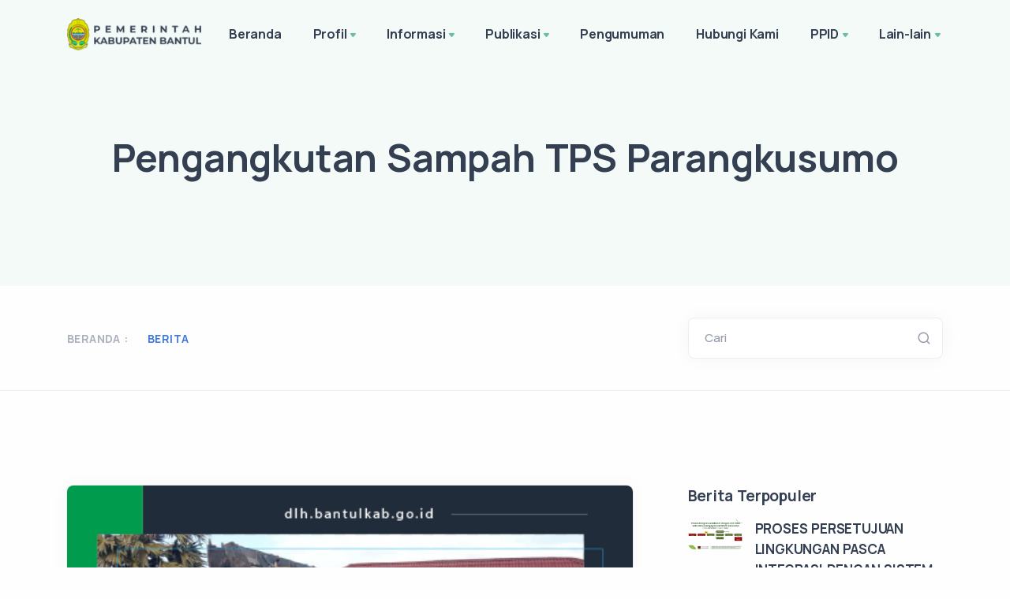

--- FILE ---
content_type: text/html; charset=UTF-8
request_url: https://dlh.bantulkab.go.id/news/pengangkutan-sampah-tps-parangkusumo
body_size: 8957
content:
<!DOCTYPE html>
<html lang="en">

<head>
    <meta charset="utf-8">
    <meta name="viewport" content="width=device-width, initial-scale=1.0">
    <!-- MS Tile - for Microsoft apps-->
    <meta name="msapplication-TileImage" content="https://dlh.bantulkab.go.id/assets/Site/img/favicon.png">

    <!-- fb & Whatsapp -->

    <!-- Site Name, Title, and Description to be displayed -->
    <meta property="og:site_name" content="Dinas Lingkungan Hidup Kabupaten Bantul">
    <meta property="og:title" content="Dinas Lingkungan Hidup Kabupaten Bantul">
    <meta property="og:description" content="Dinas Lingkungan Hidup Kabupaten Bantul">

    <!-- Image to display -->
    <!-- Replace   «example.com/image01.jpg» with your own -->
    <meta property="og:image" itemprop="image" content="https://dlh.bantulkab.go.id/assets/Site/img/favicon.png">

    <!-- No need to change anything here -->
    <meta property="og:type" content="website" />
    <meta property="og:image:type" content="image/jpeg">

    <!-- Size of image. Any size up to 300. Anything above 300px will not work in WhatsApp -->
    <meta property="og:image:width" content="300">
    <meta property="og:image:height" content="300">

    <!-- Website to visit when clicked in fb or WhatsApp-->
    <meta property="og:url" content="https://dlh.bantulkab.go.id">

    <!-- Google tag (gtag.js) -->
    <script async src="https://www.googletagmanager.com/gtag/js?id=G-8E7MYNHDEY"></script>
    <script>
        window.dataLayer = window.dataLayer || [];

        function gtag() {
            dataLayer.push(arguments);
        }
        gtag('js', new Date());

        gtag('config', 'G-8E7MYNHDEY');
    </script>

    <meta name="google-site-verification" content="At3KVYY_fVSYUTxrv2_kZ4MXjbHfx8tRc7LXZTRzdmc" />

    <link rel="shortcut icon" href="https://dlh.bantulkab.go.id/assets/Site/img/favicon.png">
    <link rel="icon" href="https://dlh.bantulkab.go.id/assets/Site/img/favicon.png" sizes="32x32" />
    <link rel="icon" href="https://dlh.bantulkab.go.id/assets/Site/img/favicon.png" sizes="16x16" />
    <title>Dinas Lingkungan Hidup Kabupaten Bantul - Berita</title>
    <link rel="stylesheet" href="https://dlh.bantulkab.go.id/assets/Site/load-style.css">
    <link href="https://dlh.bantulkab.go.id/assets/Kelola/css/quill.snow.css" rel="stylesheet">
    <link href="https://cdnjs.cloudflare.com/ajax/libs/font-awesome/6.5.0/css/all.min.css" rel="stylesheet">
        <link rel="stylesheet" href="https://dlh.bantulkab.go.id/assets/Site/css/ckeditor.css">
<style>
    .post-content.mb-5 > p {
        margin-bottom: 0 !important;
    }

    .post-content.mb-5 > p > img {
        /* width: 100% !important; */
        max-width: 100%;
    }

    /*
    ##Device = Low Resolution Tablets, Mobiles (Landscape)
    ##Screen = B/w 481px to 767px
    */

    @media (min-width: 481px) and (max-width: 767px) {
        .news-text {
            font-size: 14px;
        }
    }

    /*
    ##Device = Most of the Smartphones Mobiles (Portrait)
    ##Screen = B/w 320px to 479px
    */

    @media (min-width: 320px) and (max-width: 480px) {
        .news-text {
            font-size: 14px;
        }
    }
</style>
</head>

<body>
    <div class="content-wrapper">
        <header class="wrapper bg-soft-primary">
    <nav class="navbar navbar-expand-lg center-nav transparent navbar-light">
        <div class="container flex-lg-row flex-nowrap align-items-center">
            <div class="navbar-brand w-100">
                <a href="/">
                                        <img style="width: 170px !important; margin-right: 15px;" src="https://dlh.bantulkab.go.id/assets/Site/img/logo-font-dark.png" srcset="https://dlh.bantulkab.go.id/assets/Site/img/logo-font-dark@2x.png 2x"
                        alt="" />
                                    </a>
            </div>
            <div class="navbar-collapse offcanvas-nav">
                <div class="offcanvas-header d-lg-none d-xl-none">
                    <a href="/"><img src="https://dlh.bantulkab.go.id/assets/Site/img/logo-light.png"
                            srcset="https://dlh.bantulkab.go.id/assets/Site/img/logo-light@2x.png 2x" alt="" /></a>
                    <button type="button" class="btn-close btn-close-white offcanvas-close offcanvas-nav-close"
                        aria-label="Close"></button>
                </div>
                
                <ul class="navbar-nav">    <li class="nav-item"><a class="nav-link" href="https://dlh.bantulkab.go.id" data-text="Beranda">Beranda</a></li><li class="nav-item dropdown"><a class="nav-link dropdown-toggle" href="#!" data-text="Profil">Profil</a><ul class="dropdown-menu"><li class="nav-item"><a class="dropdown-item" href="/hal/profil-profil" data-text="Profil">Profil</a></li><li class="nav-item"><a class="dropdown-item" href="/hal/profil-sejarah-pembentukan" data-text="Sejarah Pembentukan">Sejarah Pembentukan</a></li><li class="nav-item"><a class="dropdown-item" href="/hal/profil-visi-dan-misi" data-text="Visi dan Misi">Visi dan Misi</a></li><li class="nav-item"><a class="dropdown-item" href="/hal/profil-tugas-dan-fungsi" data-text="Tugas dan Fungsi">Tugas dan Fungsi</a></li><li class="nav-item"><a class="dropdown-item" href="/hal/profil-prestasi-dlh" data-text="Prestasi DLH">Prestasi DLH</a></li><li class="nav-item"><a class="dropdown-item" href="/hal/struktur-organisasi" data-text="Struktur Organisasi">Struktur Organisasi</a></li><li class="nav-item"><a class="dropdown-item" href="/hal/profil-profil-pejabat-struktural" data-text="Profil Pejabat Struktural">Profil Pejabat Struktural</a></li><li class="nav-item"><a class="dropdown-item" href="/hal/profil-lhkpn" data-text="LHKPN">LHKPN</a></li></ul></li><li class="nav-item dropdown"><a class="nav-link dropdown-toggle" href="#!" data-text="Informasi">Informasi</a><ul class="dropdown-menu"><li class="nav-item"><a class="dropdown-item" href="/news" data-text="Berita">Berita</a></li><li class="nav-item"><a class="dropdown-item" href="/agenda" data-text="Agenda">Agenda</a></li><li class="nav-item"><a class="dropdown-item" href="/photos" data-text="Galeri Foto">Galeri Foto</a></li><li class="nav-item"><a class="dropdown-item" href="/videos" data-text="Galeri Video">Galeri Video</a></li></ul></li><li class="nav-item dropdown"><a class="nav-link dropdown-toggle" href="#!" data-text="Publikasi">Publikasi</a><ul class="dropdown-menu"><li class="nav-item"><a class="dropdown-item" href="/publication/perencanaan" data-text="Perencanaan">Perencanaan</a></li><li class="nav-item"><a class="dropdown-item" href="/publication/keuangan" data-text="Keuangan">Keuangan</a></li><li class="nav-item"><a class="dropdown-item" href="/publication/pelaporan" data-text="Pelaporan">Pelaporan</a></li><li class="dropdown"><a class="dropdown-item has-submenu" href="#" data-text="Sekretariat">Sekretariat</a><ul class="dropdown-menu sm-nowrap hide-animation" id="sm-16424781609335276-8" role="group" aria-hidden="true" aria-labelledby="sm-16424781609335276-7" aria-expanded="false" style="width: auto; min-width: 10rem; display: none; max-width: 25rem; top: auto; left: 0px; margin-left: 208px; margin-top: -33.5px;"><li class="nav-item"><a class="dropdown-item" href="/hal/publikasi-sekretariat-sub-bag-umum-dan-kepegawaian" data-text="Sub Bag. Umum dan Kepegawaian">Sub Bag. Umum dan Kepegawaian</a></li><li class="nav-item"><a class="dropdown-item" href="/hal/publikasi-sekretariat-sub-bag-program-keuangan-dan-aset" data-text="Sub Bag. Program, Keuangan dan Aset">Sub Bag. Program, Keuangan dan Aset</a></li></ul></li><li class="dropdown"><a class="dropdown-item has-submenu" href="#" data-text="Bidang Perencanaan dan Penaatan Lingkungan Hidup">Bidang Perencanaan dan Penaatan Lingkungan Hidup</a><ul class="dropdown-menu sm-nowrap hide-animation" id="sm-16424781609335276-8" role="group" aria-hidden="true" aria-labelledby="sm-16424781609335276-7" aria-expanded="false" style="width: auto; min-width: 10rem; display: none; max-width: 25rem; top: auto; left: 0px; margin-left: 208px; margin-top: -33.5px;"><li class="nav-item"><a class="dropdown-item" href="/hal/publikasi-bidang-perencanaan-dan-penaatan-lingkungan-hidup-kelompok-perencanaan-dan-kajian-dampak-lingkungan" data-text="Kelompok Perencanaan dan Kajian Dampak Lingkungan">Kelompok Perencanaan dan Kajian Dampak Lingkungan</a></li><li class="nav-item"><a class="dropdown-item" href="/hal/publikasi-bidang-perencanaan-dan-penaatan-lingkungan-hidup-kelompok-pelayanan-pengaduan-dan-penyelesaian-sengketa-lingkungan" data-text="Kelompok Pelayanan  Pengaduan Dan Penyelesaian Sengketa  Lingkungan">Kelompok Pelayanan  Pengaduan Dan Penyelesaian Sengketa  Lingkungan</a></li><li class="nav-item"><a class="dropdown-item" href="/hal/publikasi-bidang-perencanaan-dan-penataan-lingkungan-hidup-kelompok-penegakan-hukum-lingkungan" data-text="Kelompok Penegakan Hukum Lingkungan">Kelompok Penegakan Hukum Lingkungan</a></li></ul></li><li class="dropdown"><a class="dropdown-item has-submenu" href="#" data-text="Bidang Pengelolaan Sampah dan Peningkatan Kapasitas Lingkungan Hidup">Bidang Pengelolaan Sampah dan Peningkatan Kapasitas Lingkungan Hidup</a><ul class="dropdown-menu sm-nowrap hide-animation" id="sm-16424781609335276-8" role="group" aria-hidden="true" aria-labelledby="sm-16424781609335276-7" aria-expanded="false" style="width: auto; min-width: 10rem; display: none; max-width: 25rem; top: auto; left: 0px; margin-left: 208px; margin-top: -33.5px;"><li class="nav-item"><a class="dropdown-item" href="/hal/publikasi-bidang-pengelolaan-sampah-dan-peningkatan-kapasitas-lingkungan-hidup-kelompok-penanganan-sampah" data-text="Kelompok Penanganan Sampah">Kelompok Penanganan Sampah</a></li><li class="nav-item"><a class="dropdown-item" href="/hal/publikasi-bidang-pengelolaan-sampah-dan-peningkatan-kapasitas-lingkungan-hidup-kelompok-substansi-pengurangan-sampah-dan-pengelolaan-limbah-b3" data-text="Kelompok Substansi Pengurangan Sampah Dan Pengelolaan Limbah B3">Kelompok Substansi Pengurangan Sampah Dan Pengelolaan Limbah B3</a></li><li class="nav-item"><a class="dropdown-item" href="/hal/publikasi-bidang-pengelolaan-sampah-dan-peningkatan-kapasitas-lingkungan-hidup-kelompok-peningkatan-kapasitas-lingkungan-hidup" data-text="Kelompok Peningkatan Kapasitas Lingkungan Hidup">Kelompok Peningkatan Kapasitas Lingkungan Hidup</a></li></ul></li><li class="dropdown"><a class="dropdown-item has-submenu" href="#" data-text="Bidang Pengendalian dan Pengelolaan Lingkungan Hidup">Bidang Pengendalian dan Pengelolaan Lingkungan Hidup</a><ul class="dropdown-menu sm-nowrap hide-animation" id="sm-16424781609335276-8" role="group" aria-hidden="true" aria-labelledby="sm-16424781609335276-7" aria-expanded="false" style="width: auto; min-width: 10rem; display: none; max-width: 25rem; top: auto; left: 0px; margin-left: 208px; margin-top: -33.5px;"><li class="nav-item"><a class="dropdown-item" href="/hal/publikasi-bidang-pengendalian-dan-pengelolaan-lingkungan-hidup-kelompok-konservasi-sumber-daya-alam-dan-keanekaragaman-hayati" data-text="Kelompok Konservasi Sumber Daya Alam dan Keanekaragaman Hayati">Kelompok Konservasi Sumber Daya Alam dan Keanekaragaman Hayati</a></li><li class="nav-item"><a class="dropdown-item" href="/hal/publikasi-bidang-pengendalian-dan-pengelolaan-lingkungan-hidup-kelompok-pengelolaan-ruang-terbuka-hijau" data-text="Kelompok Pengelolaan Ruang Terbuka Hijau">Kelompok Pengelolaan Ruang Terbuka Hijau</a></li><li class="nav-item"><a class="dropdown-item" href="/hal/publikasi-bidang-pengendalian-dan-pengelolaan-lingkungan-hidup-kelompok-pengendalian-pencemaran-dan-kerusakan-lingkungan-hidup" data-text="Kelompok Pengendalian Pencemaran Dan Kerusakan Lingkungan Hidup">Kelompok Pengendalian Pencemaran Dan Kerusakan Lingkungan Hidup</a></li></ul></li><li class="dropdown"><a class="dropdown-item has-submenu" href="#" data-text="UPTD Kebersihan, Persampahan dan Pertamanan">UPTD Kebersihan, Persampahan dan Pertamanan</a><ul class="dropdown-menu sm-nowrap hide-animation" id="sm-16424781609335276-8" role="group" aria-hidden="true" aria-labelledby="sm-16424781609335276-7" aria-expanded="false" style="width: auto; min-width: 10rem; display: none; max-width: 25rem; top: auto; left: 0px; margin-left: 208px; margin-top: -33.5px;"><li class="nav-item"><a class="dropdown-item" href="/hal/publikasi-uptd-kebersihan-persampahan-dan-pertamanan-mekanisme-permohonan-pelayanan-persampahankebersihan" data-text="Mekanisme Permohonan Pelayanan Persampahan/Kebersihan">Mekanisme Permohonan Pelayanan Persampahan/Kebersihan</a></li><li class="nav-item"><a class="dropdown-item" href="/hal/publikasi-uptd-kebersihan-persampahan-dan-pertamanan-alur-pelaporan-pendapatan-asli-daerah-retribusi-pelayanan-persampahankebersihan" data-text="Alur Pelaporan Pendapatan Asli Daerah Retribusi Pelayanan Persampahan/Kebersihan">Alur Pelaporan Pendapatan Asli Daerah Retribusi Pelayanan Persampahan/Kebersihan</a></li><li class="nav-item"><a class="dropdown-item" href="/hal/publikasi-uptd-kebersihan-persampahan-dan-pertamanan-persebaran-pelayanan-persampahan" data-text="Persebaran Pelayanan Persampahan">Persebaran Pelayanan Persampahan</a></li><li class="nav-item"><a class="dropdown-item" href="/hal/publikasi-uptd-kebersihan-persampahan-dan-pertamanan-laporan-kegiatan-uptd-kpp" data-text="Laporan Kegiatan UPTD KPP">Laporan Kegiatan UPTD KPP</a></li></ul></li><li class="dropdown"><a class="dropdown-item has-submenu" href="#" data-text="UPTD Laboratorium Lingkungan">UPTD Laboratorium Lingkungan</a><ul class="dropdown-menu sm-nowrap hide-animation" id="sm-16424781609335276-8" role="group" aria-hidden="true" aria-labelledby="sm-16424781609335276-7" aria-expanded="false" style="width: auto; min-width: 10rem; display: none; max-width: 25rem; top: auto; left: 0px; margin-left: 208px; margin-top: -33.5px;"><li class="nav-item"><a class="dropdown-item" href="/hal/publikasi-uptd-laboratorium-lingkungan-profil-uptd-laboratorium" data-text="Profil UPTD Laboratorium">Profil UPTD Laboratorium</a></li><li class="nav-item"><a class="dropdown-item" href="/hal/publikasi-uptd-laboratorium-lingkungan-alur-pelayanan-uptd-laboratorium" data-text="Alur Pelayanan UPTD Laboratorium">Alur Pelayanan UPTD Laboratorium</a></li><li class="nav-item"><a class="dropdown-item" href="/hal/publikasi-uptd-laboratorium-lingkungan-laporan-kegiatan-uptd-laboratorium" data-text="Laporan Kegiatan UPTD Laboratorium">Laporan Kegiatan UPTD Laboratorium</a></li></ul></li><li class="dropdown"><a class="dropdown-item has-submenu" href="#" data-text="Prosedur Evakuasi dan Mitigasi Bencana">Prosedur Evakuasi dan Mitigasi Bencana</a><ul class="dropdown-menu sm-nowrap hide-animation" id="sm-16424781609335276-8" role="group" aria-hidden="true" aria-labelledby="sm-16424781609335276-7" aria-expanded="false" style="width: auto; min-width: 10rem; display: none; max-width: 25rem; top: auto; left: 0px; margin-left: 208px; margin-top: -33.5px;"><li class="nav-item"><a class="dropdown-item" href="/hal/publikasi-prosedur-evakuasi-dan-mitigasi-bencana-prosedur-evakuasi" data-text="Prosedur Evakuasi">Prosedur Evakuasi</a></li><li class="nav-item"><a class="dropdown-item" href="/hal/publikasi-prosedur-evakuasi-dan-mitigasi-bencana-mitigasi-bencana" data-text="Mitigasi Bencana">Mitigasi Bencana</a></li><li class="nav-item"><a class="dropdown-item" href="/hal/publikasi-prosedur-evakuasi-dan-mitigasi-bencana-informasi-tentang-prosedur-peringatan-dini-dan-prosedur-evakuasi-keadaan-darurat" data-text="Informasi tentang Prosedur Peringatan Dini dan Prosedur Evakuasi Keadaan Darurat">Informasi tentang Prosedur Peringatan Dini dan Prosedur Evakuasi Keadaan Darurat</a></li></ul></li><li class="dropdown"><a class="dropdown-item has-submenu" href="#" data-text="Regulasi">Regulasi</a><ul class="dropdown-menu sm-nowrap hide-animation" id="sm-16424781609335276-8" role="group" aria-hidden="true" aria-labelledby="sm-16424781609335276-7" aria-expanded="false" style="width: auto; min-width: 10rem; display: none; max-width: 25rem; top: auto; left: 0px; margin-left: 208px; margin-top: -33.5px;"><li class="nav-item"><a class="dropdown-item" href="/hal/publikasi-regulasi-regulasi" data-text="Regulasi">Regulasi</a></li></ul></li></ul></li><li class="nav-item dropdown"><a href="/announcements" class="nav-link" data-text="Pengumuman">Pengumuman</a></li><li class="nav-item dropdown"><a href="/contact-us" class="nav-link" data-text="Hubungi Kami">Hubungi Kami</a></li><li class="nav-item dropdown"><a class="nav-link dropdown-toggle" href="#!" data-text="PPID">PPID</a><ul class="dropdown-menu"><li class="nav-item"><a class="dropdown-item" href="/hal/apa-itu-ppid" data-text="Apa itu PPID?">Apa itu PPID?</a></li><li class="dropdown"><a class="dropdown-item has-submenu" href="#" data-text="Layanan">Layanan</a><ul class="dropdown-menu sm-nowrap hide-animation" id="sm-16424781609335276-8" role="group" aria-hidden="true" aria-labelledby="sm-16424781609335276-7" aria-expanded="false" style="width: auto; min-width: 10rem; display: none; max-width: 25rem; top: auto; left: 0px; margin-left: 208px; margin-top: -33.5px;"><li class="nav-item"><a class="dropdown-item" href="/hal/ppid-layanan-alur-permohonan-informasi-publik" data-text="Alur Permohonan Informasi Publik">Alur Permohonan Informasi Publik</a></li><li class="nav-item"><a class="dropdown-item" href="/hal/ppid-layanan-pengajuan-keberatan-atas-permohonan-informasi-publik" data-text="Pengajuan Keberatan Atas Permohonan Informasi Publik">Pengajuan Keberatan Atas Permohonan Informasi Publik</a></li><li class="nav-item"><a class="dropdown-item" href="/hal/penyelesaian-sengketa-informasi-publik" data-text="Penyelesaian Sengketa Informasi Publik">Penyelesaian Sengketa Informasi Publik</a></li><li class="nav-item"><a class="dropdown-item" href="/hal/ppid-layanan-maklumat-pelayanan-informasi-publik" data-text="Maklumat Pelayanan Informasi Publik">Maklumat Pelayanan Informasi Publik</a></li><li class="nav-item"><a class="dropdown-item" href="/hal/ppid-layanan-rekapitulasi-permohonan-informasi-publik" data-text="Rekapitulasi Permohonan Informasi Publik">Rekapitulasi Permohonan Informasi Publik</a></li><li class="nav-item"><a class="dropdown-item" href="/hal/ppid-layanan-formulir-permohonan-informasi-publik" data-text="Formulir Permohonan Informasi Publik">Formulir Permohonan Informasi Publik</a></li><li class="nav-item"><a class="dropdown-item" href="/hal/ppid-layanan-formulir-keberatan-permohonan-informasi-publik" data-text="Formulir Keberatan  Permohonan Informasi Publik">Formulir Keberatan  Permohonan Informasi Publik</a></li><li class="nav-item"><a class="dropdown-item" href="/hal/ppid-layanan-tata-cara-pengaduan-penyalahgunaan-wewenang" data-text="Tata Cara Pengaduan Penyalahgunaan Wewenang">Tata Cara Pengaduan Penyalahgunaan Wewenang</a></li><li class="nav-item"><a class="dropdown-item" href="/hal/ppid-layanan-jadwal-pelayanan-informasi" data-text="Jadwal Pelayanan Informasi">Jadwal Pelayanan Informasi</a></li><li class="nav-item"><a class="dropdown-item" href="/hal/ppid-layanan-tata-cara-pengaduan-penyalahgunaan-wewenang-atau-pelanggaran-oleh-pihak-yang-mendapatkan-izin-atau-perjanjian-kerja-dari-badan-publik" data-text="Tata cara pengaduan penyalahgunaan wewenang atau pelanggaran oleh pihak yang mendapatkan izin atau perjanjian kerja dari Badan Publik">Tata cara pengaduan penyalahgunaan wewenang atau pelanggaran oleh pihak yang mendapatkan izin atau perjanjian kerja dari Badan Publik</a></li><li class="nav-item"><a class="dropdown-item" href="/hal/ppid-layanan-sop-pelayanan-informasi-publik" data-text="SOP Pelayanan Informasi Publik">SOP Pelayanan Informasi Publik</a></li><li class="nav-item"><a class="dropdown-item" href="/hal/ppid-layanan-laporan-aduan" data-text="Laporan Aduan">Laporan Aduan</a></li><li class="nav-item"><a class="dropdown-item" href="/hal/ppid-layanan-register-keberatan-informasi-publik" data-text="Register Keberatan Informasi Publik">Register Keberatan Informasi Publik</a></li><li class="nav-item"><a class="dropdown-item" href="/hal/ppid-layanan-register-permohonan-informasi-publik" data-text="Register Permohonan Informasi Publik">Register Permohonan Informasi Publik</a></li></ul></li><li class="dropdown"><a class="dropdown-item has-submenu" href="#" data-text="Informasi Publik">Informasi Publik</a><ul class="dropdown-menu sm-nowrap hide-animation" id="sm-16424781609335276-8" role="group" aria-hidden="true" aria-labelledby="sm-16424781609335276-7" aria-expanded="false" style="width: auto; min-width: 10rem; display: none; max-width: 25rem; top: auto; left: 0px; margin-left: 208px; margin-top: -33.5px;"><li class="nav-item"><a class="dropdown-item" href="/hal/klasifikasi-informasi-publik" data-text="Klasifikasi Informasi Publik">Klasifikasi Informasi Publik</a></li><li class="nav-item"><a class="dropdown-item" href="/hal/ppid-informasi-publik-daftar-informasi-publik" data-text="Daftar Informasi Publik">Daftar Informasi Publik</a></li><li class="nav-item"><a class="dropdown-item" href="/hal/ppid-informasi-publik-daftar-informasi-yang-dikecualikan" data-text="Daftar Informasi yang Dikecualikan">Daftar Informasi yang Dikecualikan</a></li></ul></li><li class="nav-item"><a class="dropdown-item" href="/hal/ppid-regulasi-ppid" data-text="Regulasi PPID">Regulasi PPID</a></li></ul></li><li class="nav-item dropdown"><a class="nav-link dropdown-toggle" href="#!" data-text="Lain-lain">Lain-lain</a><ul class="dropdown-menu"><li class="nav-item"><a class="dropdown-item" target="_blank" href="https://dlh-arsip.bantulkab.go.id/" data-text="Website Lama">Website Lama</a></li></ul></li></ul>
            </div>
            <div class="navbar-other w-100 d-flex ms-auto">
                <ul class="navbar-nav flex-row align-items-center ms-auto" data-sm-skip="true">
                                        <li class="nav-item d-lg-none">
                        <div class="navbar-hamburger"><button class="hamburger animate plain" data-toggle="offcanvas-nav"><span></span></button></div>
                    </li>
                </ul>
            </div>
        </div>
    </nav>
</header>

        <section class="wrapper bg-soft-primary">
    <div class="container pt-10 pb-12 pt-md-14 pb-md-16 text-center">
        <div class="row">
            <div class="col-md-12 col-lg-12 col-xl-12 mx-auto">
                <h1 class="display-1 mb-3">Pengangkutan Sampah TPS Parangkusumo</h1>
                
            </div>
            <!-- /column -->
        </div>
        <!-- /.row -->
    </div>
    <!-- /.container -->
</section>

<section class="wrapper bg-light wrapper-border">
    <div class="container inner py-8">
        <div class="row gx-lg-8 gx-xl-12 gy-4 gy-lg-0">
            <div class="col-md-8 align-self-center text-center text-md-start navigation">
                <div class="blog-filter filter">
                    <p>Beranda : </p>
                    <ul>
                        <li><a class="active" href="#">Berita</a></li>
                    </ul>
                </div>
            </div>
            <aside class="col-lg-4 sidebar">
    <form class="search-form" method="GET" action="https://dlh.bantulkab.go.id/search">
        <div class="form-floating mb-0">
            <input id="search-form" type="text" class="form-control" name="keyword" value="" placeholder="Search">
            <label for="search-form">Cari</label>
        </div>
    </form>
</aside>
        </div>
    </div>
</section>


<section class="wrapper bg-light">
    <div class="container py-14 py-md-16">
        <div class="row gx-lg-8 gx-xl-12">
            <div class="col-lg-8">
                <div class="blog single">
                    <div class="card">
                        <figure class="card-img-top"><img src="https://dlh.bantulkab.go.id/storage/dlh/news/tIzcVtqK2e20L1PZPTUYYt1KCQALGjsrQTVUYk2Q.png" alt="" /></figure>
                        <div class="card-body px-3 py-2">
                            <div class="classic-view">
                                <article class="post news-text">
                                    <div class="post-header mb-0">
                                        <div class="post-category text-line">
                                            <a href="#" class="hover" rel="category">Rabu, 13 April 2022 13:44 WIB</a>
                                        </div>
                                    </div>
                                    <div class="post-content mb-5 ck-content">
                                        <p>Rabu, 13 April 2022</p><p>UPTD Kebersihan, Persampahan dan Pertamanan Dinas Lingkungan Hidup Kabupaten Bantul melaksanakan pengangkutan sampah di TPS Parangkusumo.</p><p>Pengambilan sampah tersebut rutin di laksanakan 4x dalam seminggu. Sampah di TPS Parangkusumo berasal dari sampah pengunjung dan juga pedagang disana.</p><p>Dalam sekali pengangkutan dibutuhkan setidaknya 4 atau 5 armada untuk mengangkut sampah yang ada.</p><p>Apalagi saat musim liburan bisa 2x lipat volume sampah yang menumpuk di TPS Parangkusumo.&nbsp;</p><p>Selain TPS Parangkusumo di area ini juga ada tempat pembuangan sampah yang bekerjasama dengan dinas pariwisata karena dirasa TPS Parangkusumo kurang mampu menampung banyaknya valume sampah di area wisata pantai di daerah tersebut.</p><p>&nbsp;</p>
                                    </div>
                                </article>
                            </div>
                        </div>
                    </div>
                </div>
            </div>

            <aside class="col-lg-4 sidebar mt-11 mt-lg-0">
                <div class="widget">
                    <h4 class="widget-title mb-3">Berita Terpopuler</h4>
                    <ul class="image-list">
                                                <li>
                            <figure class="rounded"><a href="https://dlh.bantulkab.go.id/news/proses-persetujuan-lingkungan-pasca-integrasi-dengan-sistem-oss"><img
                                        src="https://dlh.bantulkab.go.id/storage/dlh/news/8wGfvit18vxqmsYazvwAUs1RG3kVLkAneP5BuoYn.jpg" alt="" /></a></figure>
                            <div class="post-content">
                                <h6 class="mb-2"> <a class="link-dark" href="https://dlh.bantulkab.go.id/news/proses-persetujuan-lingkungan-pasca-integrasi-dengan-sistem-oss">PROSES PERSETUJUAN LINGKUNGAN PASCA INTEGRASI DENGAN SISTEM OSS</a> </h6>
                                <ul class="post-meta">
                                    <li class="post-date"><i class="uil uil-calendar-alt"></i><span>27 Maret 2024</span>
                                    </li>
                                    <li class="post-likes ms-auto"><a href="https://dlh.bantulkab.go.id/news/proses-persetujuan-lingkungan-pasca-integrasi-dengan-sistem-oss"><i class="uil uil-eye"></i>3735</a></li>
                                </ul>
                            </div>
                        </li>
                                                <li>
                            <figure class="rounded"><a href="https://dlh.bantulkab.go.id/news/pemantauan-kualitas-air-laut-pantai-depok"><img
                                        src="https://dlh.bantulkab.go.id/storage/dlh/news/mvIy0Q2WwDcHk5Z52BNsJqsQHGmT52PPaZMSuuNj.jpg" alt="" /></a></figure>
                            <div class="post-content">
                                <h6 class="mb-2"> <a class="link-dark" href="https://dlh.bantulkab.go.id/news/pemantauan-kualitas-air-laut-pantai-depok">Pemantauan Kualitas Air Laut Pantai Depok</a> </h6>
                                <ul class="post-meta">
                                    <li class="post-date"><i class="uil uil-calendar-alt"></i><span>31 Oktober 2023</span>
                                    </li>
                                    <li class="post-likes ms-auto"><a href="https://dlh.bantulkab.go.id/news/pemantauan-kualitas-air-laut-pantai-depok"><i class="uil uil-eye"></i>2477</a></li>
                                </ul>
                            </div>
                        </li>
                                                <li>
                            <figure class="rounded"><a href="https://dlh.bantulkab.go.id/news/tata-cara-penerbitan-persetujuan-teknis-dan-surat-kelayakan-operasional-bidang-pengendalian-pencemaran-lingkungan"><img
                                        src="https://dlh.bantulkab.go.id/storage/dlh/news/bHDvHQIL8WrhyWWIlDlljaNG1NZAUAHkWInMLATG.png" alt="" /></a></figure>
                            <div class="post-content">
                                <h6 class="mb-2"> <a class="link-dark" href="https://dlh.bantulkab.go.id/news/tata-cara-penerbitan-persetujuan-teknis-dan-surat-kelayakan-operasional-bidang-pengendalian-pencemaran-lingkungan">Tata Cara Penerbitan Persetujuan Teknis dan Surat Kelayakan Operasional Bidang Pengendalian Pencemaran Lingkungan</a> </h6>
                                <ul class="post-meta">
                                    <li class="post-date"><i class="uil uil-calendar-alt"></i><span>8 November 2022</span>
                                    </li>
                                    <li class="post-likes ms-auto"><a href="https://dlh.bantulkab.go.id/news/tata-cara-penerbitan-persetujuan-teknis-dan-surat-kelayakan-operasional-bidang-pengendalian-pencemaran-lingkungan"><i class="uil uil-eye"></i>2412</a></li>
                                </ul>
                            </div>
                        </li>
                                            </ul>
                </div>
                <div class="widget">
                    <h4 class="widget-title mb-3">Arsip</h4>
                    <ul class="unordered-list bullet-primary text-reset">
                                                    <li><a href="https://dlh.bantulkab.go.id/news?news?date=11-01-2025">November 2025</a></li>
                                                    <li><a href="https://dlh.bantulkab.go.id/news?news?date=10-01-2025">Oktober 2025</a></li>
                                                    <li><a href="https://dlh.bantulkab.go.id/news?news?date=09-01-2025">September 2025</a></li>
                                                    <li><a href="https://dlh.bantulkab.go.id/news?news?date=08-01-2025">Agustus 2025</a></li>
                                                    <li><a href="https://dlh.bantulkab.go.id/news?news?date=07-01-2025">Juli 2025</a></li>
                                            </ul>
                </div>
                <div class="widget">
    <h4 class="widget-title mb-3">Tentang Kita</h4>
    <p><i><strong>Pilah sampah dari rumah !</strong></i></p><p>Dinas Lingkungan Hidup Kabupaten Bantul</p>
    <nav class="nav social">
        <a target="_blank" href="https://twitter.com/dlhbantul/"><i class="uil uil-twitter"></i></a>
        <a target="_blank" href=""><i class="uil uil-facebook-f"></i></a>
        <a target="_blank" href="https://www.instagram.com/dinaslhbantul/"><i class="uil uil-instagram"></i></a>
        <a target="_blank" href="https://www.youtube.com/watch?v=8v2-pSt540E"><i class="uil uil-youtube"></i></a>
    </nav>
    <div class="clearfix"></div>
</div>
            </aside>
        </div>
    </div>
</section>
    </div>

    <section class="wrapper bg-light">
    <div class="container py-10">
        <div class="row gx-md-6 gy-3 gy-md-0">
            <div class="col-md-8 align-self-center text-md-start navigation">
            <div class="d-flex">
                <!-- <i class="uil uil-mobile-android display-4 text-dark title-dark"></i> -->
                <div style="padding-top: 8px;">
                    <a href="https://bantulpedia.bantulkab.go.id/" target="_blank"><img src="https://dlh.bantulkab.go.id/assets/Site/img/bantulpedia.png" alt="" height="40"></a>
                </div>
                <div class="flex-1 ms-md-4 ms-3">
                    <h4 class="fw-bold title-dark mb-1">Gunakan Bantulpedia sekarang!</h4>
                    <p class="text-muted mb-0">Aplikasi Bantulpedia sudah tersedia di Android (Play Store) dan iOS (App Store)</p>
                    <p class="text-muted mb-0">Akses Bantulpedia melalui Desktop <a href="https://bantulpedia.bantulkab.go.id/" target="_blank">Klik disini</a></p>
                </div>
            </div>
            </div>
            <aside class="col-md-4 sidebar text-center text-md-end">
                <div class="dropdown share-dropdown btn-group">
                    <a href="https://play.google.com/store/apps/details?id=id.go.bantulkab.bantulpedia" target="_blank" class="btn btn-dark rounded-pill btn-icon btn-icon-start dropdown-toggle mb-0 me-2">
                        <i class="uil uil-google-play"></i> Play Store </a>
                    <a href="https://apps.apple.com/id/app/bantulpedia/id1579902635" target="_blank" class="btn btn-soft-dark rounded-pill btn-icon btn-icon-start dropdown-toggle mb-0 me-0">
                        <i class="uil uil-apple"></i> App Store </a>
                </div>
            </aside>
        </div>
    </div>
</section>
    <footer class="bg-dark text-inverse">
    <div class="container py-13 py-md-15">
        <div class="row gy-6 gy-lg-0">
            <div class="col-md-4 col-lg-3">
                <div class="widget">
                    <img class="mb-4" src="https://dlh.bantulkab.go.id/assets/Site/img/logo-font-white.png"
                        srcset="https://dlh.bantulkab.go.id/assets/Site/img/logo-font-white@2x.png 2x" alt="" />
                    <p class="mb-4">© 2026 Pemkab Bantul. <br class="d-none d-lg-block" />All rights reserved.</p>
                    <nav class="nav social social-white">
                        <a target="_blank" href="https://twitter.com/dlhbantul/"><i class="fa-brands fa-x-twitter"></i></i></a>
                        <a target="_blank" href=""><i class="uil uil-facebook-f"></i></a>
                        <a target="_blank" href="https://www.instagram.com/dinaslhbantul/"><i class="uil uil-instagram"></i></a>
                        <a target="_blank" href="https://www.youtube.com/watch?v=8v2-pSt540E"><i class="uil uil-youtube"></i></a>
                    </nav>
                    <!-- /.social -->
                </div>
                <!-- /.widget -->
            </div>
            <!-- /column -->
            <div class="col-md-4 col-lg-3">
                <div class="widget">
                    <h4 class="widget-title text-white mb-3">
                        Alamat                    </h4>
                    <strong>Dinas Lingkungan Hidup Kabupaten Bantul</strong>
                    <address class="pe-xl-15 pe-xxl-17"><p>Komplek II Kantor Pemerintah Kabupaten Bantul Jl. Lingkar Timur, Manding, Bantul, Daerah Istimewa Yogyakarta</p><p>Fax 0274 -6460181</p></address>
                    <a href="mailto:#">dinas.lh@bantulkab.go.id</a><br /> 0274 -6460181
                </div>
                <!-- /.widget -->
            </div>
            <!-- /column -->
            <div class="col-md-4 col-lg-3">
                <div class="widget">
                    <h4 class="widget-title text-white mb-3">Link</h4>
                    <a class="mb-4" href="https://dlh.bantulkab.go.id/privacy-policy">Kebijakan Privasi</a>
                </div>
                <div class="widget">
                    <h4 class="widget-title text-white mb-3">Cari Kata Kunci</h4>
                    <form class="search-form" method="GET" action="https://dlh.bantulkab.go.id/search">
                        <div class="form-floating mb-0">
                            <input id="search-form" type="text" class="form-control" name="keyword" value="" placeholder="Search">
                            <label for="search-form">Cari Kata Kunci</label>
                        </div>
                    </form>
                </div>
                <!-- /.widget -->
            </div>
            <!-- /column -->
            <div class="col-md-12 col-lg-3">
                <div class="widget">
                    <h4 class="widget-title text-white mb-3">
                        Pengunjung                    </h4>
                    <p class="mb-5">
                        Saat ini ada <span class="counter"><a href="#">4</a></span> pengunjung yang online, terima kasih telah berkunjung.                    </p>
                    <p>
                        Hari ini                        <br>
                        <a href="#">570</a></span>
                        <br />
                        Total : <span class="counter">
                        <br>
                        <a href="#">362.410</a></span>
                    </p>
                </div>
                <!-- /.widget -->
            </div>
            <!-- /column -->
        </div>
        <!--/.row -->
    </div>
    <!-- /.container -->
</footer>
    
    <div class="progress-wrap">
        <svg class="progress-circle svg-content" width="100%" height="100%" viewBox="-1 -1 102 102">
            <path d="M50,1 a49,49 0 0,1 0,98 a49,49 0 0,1 0,-98" />
        </svg>
    </div>
    <script src="https://dlh.bantulkab.go.id/assets/Site/js/jquery/jquery.min-3.6.0.js"></script>
    <script src="https://dlh.bantulkab.go.id/assets/Site/js/bootstrap/bootstrap.bundle.min-5.1.1.js"></script>
    <script src="https://dlh.bantulkab.go.id/assets/Site/js/plugins.js"></script>
    <script src="https://dlh.bantulkab.go.id/assets/Site/js/theme.js"></script>
    <script src="https://dlh.bantulkab.go.id/assets/Site/js/widget_disabilitas.js"></script>
    <!-- <script src="https://code.responsivevoice.org/responsivevoice.js?key=TscFPj66"></script> -->
        <script>
        $(function(){
            $(".table").addClass("table-responsive");
            $("table").addClass("table table-hover table-bordered");
        });
    </script>
<script>
    // Menangani event klik dan hover pada menu
    document.querySelectorAll('.nav-link').forEach(item => {
        // // Event saat menu di-*hover*
        // item.addEventListener('mouseover', function() {
        //     const text = this.getAttribute('data-text'); // Ambil teks menu

        //     // Gunakan speechSynthesis untuk membacakan teks
        //     const speech = new SpeechSynthesisUtterance(text);
        //     window.speechSynthesis.speak(speech);
        // });

        // Event saat menu di-*klik*
        item.addEventListener('click', function() {
            const text = this.getAttribute('data-text');

            const voices = speechSynthesis.getVoices();
            console.log(voices);
            const indonesianVoice = voices.find(voice => voice.lang === 'id-ID');

            // Gunakan speechSynthesis untuk membacakan teks
            const speech = new SpeechSynthesisUtterance(text);
            speech.voice = indonesianVoice;
            speech.lang = 'id-ID';
            speechSynthesis.speak(speech); 
        });
    });

    document.querySelectorAll('.dropdown-item').forEach(item => {
        // Event saat submenu di-*klik*
        item.addEventListener('click', function() {
            const text = this.getAttribute('data-text');

            const voices = speechSynthesis.getVoices();
            console.log(voices);
            const indonesianVoice = voices.find(voice => voice.lang === 'id-ID');

            // Gunakan speechSynthesis untuk membacakan teks
            const speech = new SpeechSynthesisUtterance(text);
            speech.voice = indonesianVoice;
            speech.lang = 'id-ID';
            speechSynthesis.speak(speech); 
        });
    });
</script>
</body>

</html>
